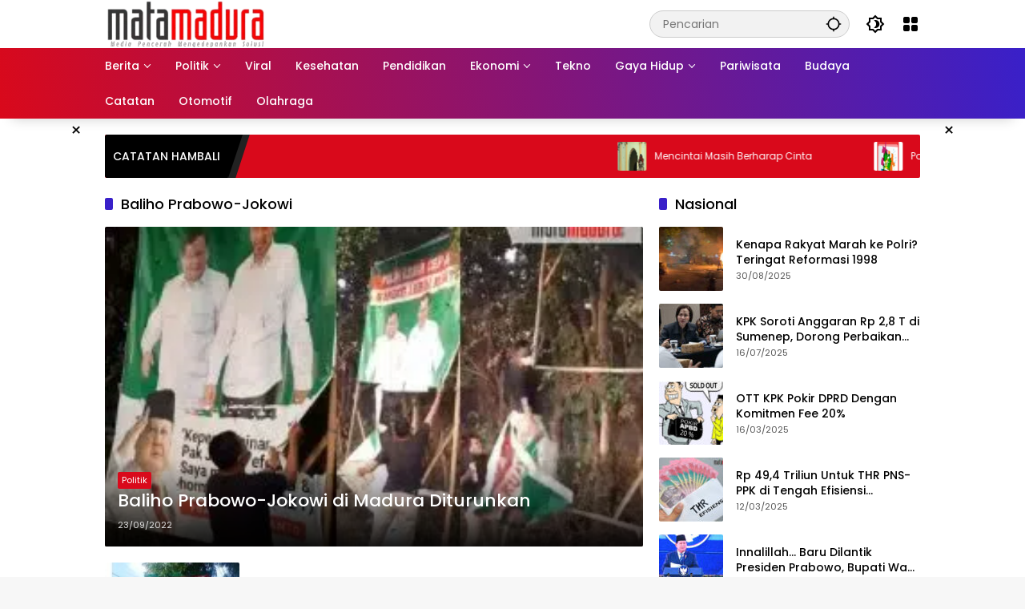

--- FILE ---
content_type: text/html; charset=UTF-8
request_url: https://matamaduranews.com/tag/baliho-prabowo-jokowi/
body_size: 24262
content:
<!doctype html><html lang="id"><head><script data-no-optimize="1">var litespeed_docref=sessionStorage.getItem("litespeed_docref");litespeed_docref&&(Object.defineProperty(document,"referrer",{get:function(){return litespeed_docref}}),sessionStorage.removeItem("litespeed_docref"));</script> <meta charset="UTF-8"><meta name="viewport" content="width=device-width, initial-scale=1"><link rel="profile" href="https://gmpg.org/xfn/11"><meta name='robots' content='index, follow, max-image-preview:large, max-snippet:-1, max-video-preview:-1' />
 <script id="google_gtagjs-js-consent-mode-data-layer" type="litespeed/javascript">window.dataLayer=window.dataLayer||[];function gtag(){dataLayer.push(arguments)}
gtag('consent','default',{"ad_personalization":"denied","ad_storage":"denied","ad_user_data":"denied","analytics_storage":"denied","functionality_storage":"denied","security_storage":"denied","personalization_storage":"denied","region":["AT","BE","BG","CH","CY","CZ","DE","DK","EE","ES","FI","FR","GB","GR","HR","HU","IE","IS","IT","LI","LT","LU","LV","MT","NL","NO","PL","PT","RO","SE","SI","SK"],"wait_for_update":500});window._googlesitekitConsentCategoryMap={"statistics":["analytics_storage"],"marketing":["ad_storage","ad_user_data","ad_personalization"],"functional":["functionality_storage","security_storage"],"preferences":["personalization_storage"]};window._googlesitekitConsents={"ad_personalization":"denied","ad_storage":"denied","ad_user_data":"denied","analytics_storage":"denied","functionality_storage":"denied","security_storage":"denied","personalization_storage":"denied","region":["AT","BE","BG","CH","CY","CZ","DE","DK","EE","ES","FI","FR","GB","GR","HR","HU","IE","IS","IT","LI","LT","LU","LV","MT","NL","NO","PL","PT","RO","SE","SI","SK"],"wait_for_update":500}</script> <title>Baliho Prabowo-Jokowi Arsip - Mata Madura</title><link rel="canonical" href="https://matamaduranews.com/tag/baliho-prabowo-jokowi/" /><meta property="og:locale" content="id_ID" /><meta property="og:type" content="article" /><meta property="og:title" content="Baliho Prabowo-Jokowi Arsip - Mata Madura" /><meta property="og:url" content="https://matamaduranews.com/tag/baliho-prabowo-jokowi/" /><meta property="og:site_name" content="Mata Madura" /><meta name="twitter:card" content="summary_large_image" /><meta name="twitter:site" content="@mata_madura" /> <script type="application/ld+json" class="yoast-schema-graph">{"@context":"https://schema.org","@graph":[{"@type":"CollectionPage","@id":"https://matamaduranews.com/tag/baliho-prabowo-jokowi/","url":"https://matamaduranews.com/tag/baliho-prabowo-jokowi/","name":"Baliho Prabowo-Jokowi Arsip - Mata Madura","isPartOf":{"@id":"https://matamaduranews.com/#website"},"primaryImageOfPage":{"@id":"https://matamaduranews.com/tag/baliho-prabowo-jokowi/#primaryimage"},"image":{"@id":"https://matamaduranews.com/tag/baliho-prabowo-jokowi/#primaryimage"},"thumbnailUrl":"https://matamaduranews.com/wp-content/uploads/2022/09/Baliho-Prabowo-Jokowi.jpg","breadcrumb":{"@id":"https://matamaduranews.com/tag/baliho-prabowo-jokowi/#breadcrumb"},"inLanguage":"id"},{"@type":"ImageObject","inLanguage":"id","@id":"https://matamaduranews.com/tag/baliho-prabowo-jokowi/#primaryimage","url":"https://matamaduranews.com/wp-content/uploads/2022/09/Baliho-Prabowo-Jokowi.jpg","contentUrl":"https://matamaduranews.com/wp-content/uploads/2022/09/Baliho-Prabowo-Jokowi.jpg","width":730,"height":480,"caption":"Aksi penurunan baliho Prabowo-Jokowi"},{"@type":"BreadcrumbList","@id":"https://matamaduranews.com/tag/baliho-prabowo-jokowi/#breadcrumb","itemListElement":[{"@type":"ListItem","position":1,"name":"Beranda","item":"https://matamaduranews.com/"},{"@type":"ListItem","position":2,"name":"Baliho Prabowo-Jokowi"}]},{"@type":"WebSite","@id":"https://matamaduranews.com/#website","url":"https://matamaduranews.com/","name":"Mata Madura","description":"Media Pencerah Mengedepankan Solusi","publisher":{"@id":"https://matamaduranews.com/#organization"},"potentialAction":[{"@type":"SearchAction","target":{"@type":"EntryPoint","urlTemplate":"https://matamaduranews.com/?s={search_term_string}"},"query-input":{"@type":"PropertyValueSpecification","valueRequired":true,"valueName":"search_term_string"}}],"inLanguage":"id"},{"@type":"Organization","@id":"https://matamaduranews.com/#organization","name":"Mata Madura","url":"https://matamaduranews.com/","logo":{"@type":"ImageObject","inLanguage":"id","@id":"https://matamaduranews.com/#/schema/logo/image/","url":"https://matamaduranews.com/wp-content/uploads/2023/11/cropped-Logo-Mata-Madura-Hitam.png","contentUrl":"https://matamaduranews.com/wp-content/uploads/2023/11/cropped-Logo-Mata-Madura-Hitam.png","width":348,"height":100,"caption":"Mata Madura"},"image":{"@id":"https://matamaduranews.com/#/schema/logo/image/"},"sameAs":["https://www.facebook.com/groups/1499575840277480/","https://x.com/mata_madura"]}]}</script> <link rel='dns-prefetch' href='//www.googletagmanager.com' /><link rel='dns-prefetch' href='//pagead2.googlesyndication.com' /><link rel="alternate" type="application/rss+xml" title="Mata Madura &raquo; Feed" href="https://matamaduranews.com/feed/" /><link rel="alternate" type="application/rss+xml" title="Mata Madura &raquo; Umpan Komentar" href="https://matamaduranews.com/comments/feed/" /><link rel="alternate" type="application/rss+xml" title="Mata Madura &raquo; Baliho Prabowo-Jokowi Umpan Tag" href="https://matamaduranews.com/tag/baliho-prabowo-jokowi/feed/" /><link data-optimized="2" rel="stylesheet" href="https://matamaduranews.com/wp-content/litespeed/css/416a9187b30955ac510e832e683cd276.css?ver=681b3" /> <script type="litespeed/javascript" data-src="https://www.googletagmanager.com/gtag/js?id=AW-11414147807" id="google_gtagjs-js"></script> <script id="google_gtagjs-js-after" type="litespeed/javascript">window.dataLayer=window.dataLayer||[];function gtag(){dataLayer.push(arguments)}
gtag("js",new Date());gtag("set","developer_id.dZTNiMT",!0);gtag("config","AW-11414147807");window._googlesitekit=window._googlesitekit||{};window._googlesitekit.throttledEvents=[];window._googlesitekit.gtagEvent=(name,data)=>{var key=JSON.stringify({name,data});if(!!window._googlesitekit.throttledEvents[key]){return}window._googlesitekit.throttledEvents[key]=!0;setTimeout(()=>{delete window._googlesitekit.throttledEvents[key]},5);gtag("event",name,{...data,event_source:"site-kit"})}</script> <link rel="https://api.w.org/" href="https://matamaduranews.com/wp-json/" /><link rel="alternate" title="JSON" type="application/json" href="https://matamaduranews.com/wp-json/wp/v2/tags/24035" /><link rel="EditURI" type="application/rsd+xml" title="RSD" href="https://matamaduranews.com/xmlrpc.php?rsd" /><meta name="generator" content="WordPress 6.7.4" /><meta name="generator" content="Site Kit by Google 1.170.0" /><meta name="google-site-verification" content="HUZ9doYqvxt0F81q6kqdaG_xsCPGfcw7mCi9x4h-loU" /> <script type="litespeed/javascript" data-src="https://pagead2.googlesyndication.com/pagead/js/adsbygoogle.js?client=ca-pub-6515067643473151" crossorigin="anonymous"></script>  <script type="litespeed/javascript">(function(w,d,s,l,i){w[l]=w[l]||[];w[l].push({'gtm.start':new Date().getTime(),event:'gtm.js'});var f=d.getElementsByTagName(s)[0],j=d.createElement(s),dl=l!='dataLayer'?'&l='+l:'';j.async=!0;j.src='https://www.googletagmanager.com/gtm.js?id='+i+dl;f.parentNode.insertBefore(j,f)})(window,document,'script','dataLayer','GTM-KDFPRXNQ')</script>  <script type="litespeed/javascript" data-src="https://www.googletagmanager.com/gtag/js?id=AW-11414147807"></script>  <script type="litespeed/javascript">window.dataLayer=window.dataLayer||[];function gtag(){dataLayer.push(arguments)}
gtag('js',new Date());gtag('config','AW-11414147807')</script> <link rel="alternate" type="text/html" media="only screen and (max-width: 640px)" href="https://matamaduranews.com/tag/baliho-prabowo-jokowi/amp/"><script type="litespeed/javascript" data-src="https://pagead2.googlesyndication.com/pagead/js/adsbygoogle.js?client=ca-pub-6515067643473151"
     crossorigin="anonymous"></script> <script type="litespeed/javascript" data-src="https://cse.google.com/cse.js?cx=partner-pub-6515067643473151:7683225824"></script>  <script type="litespeed/javascript" data-src="https://www.googletagmanager.com/gtag/js?id=G-BHXMGNER25"></script> <script type="litespeed/javascript">window.dataLayer=window.dataLayer||[];function gtag(){dataLayer.push(arguments)}
gtag('js',new Date());gtag('config','G-BHXMGNER25')</script> <noscript><img height="1" width="1" style="display:none"
src="https://www.facebook.com/tr?id=658578573097396&ev=PageView&noscript=1"
/></noscript><meta name="facebook-domain-verification" content="ej2yljyyn3nofkf9v3u1ja97shw97s" />
<noscript><img height="1" width="1" style="display:none"
src="https://www.facebook.com/tr?id=658578573097396&ev=PageView&noscript=1"
/></noscript><meta name="google-adsense-platform-account" content="ca-host-pub-2644536267352236"><meta name="google-adsense-platform-domain" content="sitekit.withgoogle.com"><meta name="onesignal" content="wordpress-plugin"/><link rel="amphtml" href="https://matamaduranews.com/tag/baliho-prabowo-jokowi/amp/">
 <script type="litespeed/javascript">(function(w,d,s,l,i){w[l]=w[l]||[];w[l].push({'gtm.start':new Date().getTime(),event:'gtm.js'});var f=d.getElementsByTagName(s)[0],j=d.createElement(s),dl=l!='dataLayer'?'&l='+l:'';j.async=!0;j.src='https://www.googletagmanager.com/gtm.js?id='+i+dl;f.parentNode.insertBefore(j,f)})(window,document,'script','dataLayer','GTM-KDFPRXNQ')</script>  <script type="litespeed/javascript" data-src="https://pagead2.googlesyndication.com/pagead/js/adsbygoogle.js?client=ca-pub-6515067643473151&amp;host=ca-host-pub-2644536267352236" crossorigin="anonymous"></script> <link rel="icon" href="https://matamaduranews.com/wp-content/uploads/2018/01/cropped-LOGO-MATAMADURANEWS.COM_-32x32.png" sizes="32x32" /><link rel="icon" href="https://matamaduranews.com/wp-content/uploads/2018/01/cropped-LOGO-MATAMADURANEWS.COM_-192x192.png" sizes="192x192" /><link rel="apple-touch-icon" href="https://matamaduranews.com/wp-content/uploads/2018/01/cropped-LOGO-MATAMADURANEWS.COM_-180x180.png" /><meta name="msapplication-TileImage" content="https://matamaduranews.com/wp-content/uploads/2018/01/cropped-LOGO-MATAMADURANEWS.COM_-270x270.png" /></head><body class="archive tag tag-baliho-prabowo-jokowi tag-24035 custom-background wp-custom-logo wp-embed-responsive idtheme kentooz hfeed">
<noscript>
<iframe data-lazyloaded="1" src="about:blank" data-litespeed-src="https://www.googletagmanager.com/ns.html?id=GTM-KDFPRXNQ" height="0" width="0" style="display:none;visibility:hidden"></iframe>
</noscript>
<noscript><iframe data-lazyloaded="1" src="about:blank" data-litespeed-src="https://www.googletagmanager.com/ns.html?id=GTM-KDFPRXNQ"
height="0" width="0" style="display:none;visibility:hidden"></iframe></noscript>
<a class="skip-link screen-reader-text" href="#primary">Langsung ke konten</a><div id="page" class="site"><div id="topnavwrap" class="gmr-topnavwrap clearfix"><div class="container"><header id="masthead" class="list-flex site-header"><div class="row-flex gmr-navleft"><div class="site-branding"><div class="gmr-logo"><a class="custom-logo-link" href="https://matamaduranews.com/" title="Mata Madura" rel="home"><img data-lazyloaded="1" src="[data-uri]" class="custom-logo" data-src="https://matamaduranews.com/wp-content/uploads/2023/11/cropped-Logo-Mata-Madura-Hitam.png.webp" width="348" height="100" alt="Mata Madura" loading="lazy" /></a></div></div></div><div class="row-flex gmr-navright">
<span class="gmr-top-date" data-lang="id"></span><div class="gmr-search desktop-only"><form method="get" class="gmr-searchform searchform" action="https://matamaduranews.com/">
<input type="text" name="s" id="s" placeholder="Pencarian" />
<input type="hidden" name="post_type[]" value="post" />
<button type="submit" role="button" class="gmr-search-submit gmr-search-icon" aria-label="Kirim">
<svg xmlns="http://www.w3.org/2000/svg" height="24px" viewBox="0 0 24 24" width="24px" fill="currentColor"><path d="M0 0h24v24H0V0z" fill="none"/><path d="M20.94 11c-.46-4.17-3.77-7.48-7.94-7.94V1h-2v2.06C6.83 3.52 3.52 6.83 3.06 11H1v2h2.06c.46 4.17 3.77 7.48 7.94 7.94V23h2v-2.06c4.17-.46 7.48-3.77 7.94-7.94H23v-2h-2.06zM12 19c-3.87 0-7-3.13-7-7s3.13-7 7-7 7 3.13 7 7-3.13 7-7 7z"/></svg>
</button></form></div><button role="button" class="darkmode-button topnav-button" aria-label="Mode Gelap"><svg xmlns="http://www.w3.org/2000/svg" height="24px" viewBox="0 0 24 24" width="24px" fill="currentColor"><path d="M0 0h24v24H0V0z" fill="none"/><path d="M20 8.69V4h-4.69L12 .69 8.69 4H4v4.69L.69 12 4 15.31V20h4.69L12 23.31 15.31 20H20v-4.69L23.31 12 20 8.69zm-2 5.79V18h-3.52L12 20.48 9.52 18H6v-3.52L3.52 12 6 9.52V6h3.52L12 3.52 14.48 6H18v3.52L20.48 12 18 14.48zM12.29 7c-.74 0-1.45.17-2.08.46 1.72.79 2.92 2.53 2.92 4.54s-1.2 3.75-2.92 4.54c.63.29 1.34.46 2.08.46 2.76 0 5-2.24 5-5s-2.24-5-5-5z"/></svg></button><div class="gmr-menugrid-btn gmrclick-container"><button id="menugrid-button" class="topnav-button gmrbtnclick" aria-label="Buka Menu"><svg xmlns="http://www.w3.org/2000/svg" enable-background="new 0 0 24 24" height="24px" viewBox="0 0 24 24" width="24px" fill="currentColor"><g><rect fill="none" height="24" width="24"/></g><g><g><path d="M5,11h4c1.1,0,2-0.9,2-2V5c0-1.1-0.9-2-2-2H5C3.9,3,3,3.9,3,5v4C3,10.1,3.9,11,5,11z"/><path d="M5,21h4c1.1,0,2-0.9,2-2v-4c0-1.1-0.9-2-2-2H5c-1.1,0-2,0.9-2,2v4C3,20.1,3.9,21,5,21z"/><path d="M13,5v4c0,1.1,0.9,2,2,2h4c1.1,0,2-0.9,2-2V5c0-1.1-0.9-2-2-2h-4C13.9,3,13,3.9,13,5z"/><path d="M15,21h4c1.1,0,2-0.9,2-2v-4c0-1.1-0.9-2-2-2h-4c-1.1,0-2,0.9-2,2v4C13,20.1,13.9,21,15,21z"/></g></g></svg></button><div id="dropdown-container" class="gmr-secondmenu-dropdown gmr-dropdown"><ul id="secondary-menu" class="menu"><li id="menu-item-52424" class="menu-item menu-item-type-post_type menu-item-object-page menu-item-52424"><a href="https://matamaduranews.com/redaksi/">Redaksi</a></li><li id="menu-item-52422" class="menu-item menu-item-type-post_type menu-item-object-page menu-item-52422"><a href="https://matamaduranews.com/info-iklan/">Info Iklan</a></li><li id="menu-item-52423" class="menu-item menu-item-type-post_type menu-item-object-page menu-item-52423"><a href="https://matamaduranews.com/kontak-kami/">Kontak Kami</a></li><li id="menu-item-52425" class="menu-item menu-item-type-post_type menu-item-object-page menu-item-52425"><a href="https://matamaduranews.com/tentang-kami/">Tentang Kami</a></li></ul></div></div><button id="gmr-responsive-menu" role="button" class="mobile-only" aria-label="Menu" data-target="#gmr-sidemenu-id" data-toggle="onoffcanvas" aria-expanded="false" rel="nofollow"><svg xmlns="http://www.w3.org/2000/svg" width="24" height="24" viewBox="0 0 24 24"><path fill="currentColor" d="m19.31 18.9l3.08 3.1L21 23.39l-3.12-3.07c-.69.43-1.51.68-2.38.68c-2.5 0-4.5-2-4.5-4.5s2-4.5 4.5-4.5s4.5 2 4.5 4.5c0 .88-.25 1.71-.69 2.4m-3.81.1a2.5 2.5 0 0 0 0-5a2.5 2.5 0 0 0 0 5M21 4v2H3V4h18M3 16v-2h6v2H3m0-5V9h18v2h-2.03c-1.01-.63-2.2-1-3.47-1s-2.46.37-3.47 1H3Z"/></svg></button></div></header></div><nav id="main-nav" class="main-navigation gmr-mainmenu"><div class="container"><ul id="primary-menu" class="menu"><li id="menu-item-59879" class="menu-item menu-item-type-taxonomy menu-item-object-category menu-item-has-children menu-item-59879"><a href="https://matamaduranews.com/category/berita-utama/" data-desciption="Sajian Berita Utama Mata Madura News"><span>Berita</span></a><ul class="sub-menu"><li id="menu-item-52149" class="menu-item menu-item-type-taxonomy menu-item-object-category menu-item-52149"><a href="https://matamaduranews.com/category/nasional/"><span>Nasional</span></a></li><li id="menu-item-52147" class="menu-item menu-item-type-taxonomy menu-item-object-category menu-item-52147"><a href="https://matamaduranews.com/category/internasional/"><span>Internasional</span></a></li><li id="menu-item-52145" class="menu-item menu-item-type-taxonomy menu-item-object-category menu-item-52145"><a href="https://matamaduranews.com/category/hankam/"><span>Hankam</span></a></li><li id="menu-item-52146" class="menu-item menu-item-type-taxonomy menu-item-object-category menu-item-52146"><a href="https://matamaduranews.com/category/hukum-dan-kriminal/"><span>Hukum dan Kriminal</span></a></li><li id="menu-item-52151" class="menu-item menu-item-type-taxonomy menu-item-object-category menu-item-52151"><a href="https://matamaduranews.com/category/pemerintahan/"><span>Pemerintahan</span></a></li><li id="menu-item-52517" class="menu-item menu-item-type-custom menu-item-object-custom menu-item-52517"><a target="_blank" href="https://catatan.matamaduranews.com/"><span>CATATAN HAMBALI RASIDI</span></a></li></ul></li><li id="menu-item-52153" class="menu-item menu-item-type-taxonomy menu-item-object-category menu-item-has-children menu-item-52153"><a target="_blank" href="https://matamaduranews.com/category/politik/"><span>Politik</span></a><ul class="sub-menu"><li id="menu-item-57712" class="menu-item menu-item-type-taxonomy menu-item-object-post_tag menu-item-57712"><a href="https://matamaduranews.com/tag/caleg/"><span>Caleg</span></a></li><li id="menu-item-57715" class="menu-item menu-item-type-taxonomy menu-item-object-post_tag menu-item-57715"><a href="https://matamaduranews.com/tag/pilkada-2024/"><span>Pilkada 2024</span></a></li><li id="menu-item-57716" class="menu-item menu-item-type-taxonomy menu-item-object-post_tag menu-item-57716"><a href="https://matamaduranews.com/tag/pilpres-2024/"><span>Pilpres 2024</span></a></li></ul></li><li id="menu-item-52154" class="menu-item menu-item-type-taxonomy menu-item-object-category menu-item-52154"><a href="https://matamaduranews.com/category/viral/"><span>Viral</span></a></li><li id="menu-item-52155" class="menu-item menu-item-type-taxonomy menu-item-object-category menu-item-52155"><a href="https://matamaduranews.com/category/kesehatan/"><span>Kesehatan</span></a></li><li id="menu-item-52152" class="menu-item menu-item-type-taxonomy menu-item-object-category menu-item-52152"><a href="https://matamaduranews.com/category/pendidikan/"><span>Pendidikan</span></a></li><li id="menu-item-52158" class="menu-item menu-item-type-taxonomy menu-item-object-category menu-item-has-children menu-item-52158"><a href="https://matamaduranews.com/category/ekonomi/"><span>Ekonomi</span></a><ul class="sub-menu"><li id="menu-item-52160" class="menu-item menu-item-type-taxonomy menu-item-object-category menu-item-52160"><a href="https://matamaduranews.com/category/ekonomi/keuangan/"><span>Keuangan</span></a></li><li id="menu-item-52159" class="menu-item menu-item-type-taxonomy menu-item-object-category menu-item-52159"><a href="https://matamaduranews.com/category/ekonomi/bisnis/"><span>Bisnis</span></a></li><li id="menu-item-52161" class="menu-item menu-item-type-taxonomy menu-item-object-category menu-item-52161"><a href="https://matamaduranews.com/category/ekonomi/umkm/"><span>UMKM</span></a></li></ul></li><li id="menu-item-52166" class="menu-item menu-item-type-taxonomy menu-item-object-category menu-item-52166"><a href="https://matamaduranews.com/category/tekno/"><span>Tekno</span></a></li><li id="menu-item-52162" class="menu-item menu-item-type-taxonomy menu-item-object-category menu-item-has-children menu-item-52162"><a href="https://matamaduranews.com/category/gaya-hidup/"><span>Gaya Hidup</span></a><ul class="sub-menu"><li id="menu-item-52164" class="menu-item menu-item-type-taxonomy menu-item-object-category menu-item-52164"><a href="https://matamaduranews.com/category/gaya-hidup/parenting/"><span>Parenting</span></a></li></ul></li><li id="menu-item-52156" class="menu-item menu-item-type-taxonomy menu-item-object-category menu-item-52156"><a href="https://matamaduranews.com/category/pariwisata/"><span>Pariwisata</span></a></li><li id="menu-item-52168" class="menu-item menu-item-type-taxonomy menu-item-object-category menu-item-52168"><a href="https://matamaduranews.com/category/budaya/"><span>Budaya</span></a></li><li id="menu-item-52169" class="menu-item menu-item-type-taxonomy menu-item-object-category menu-item-52169"><a href="https://matamaduranews.com/category/catatan/" title="https://catatan.matamaduranews.com/"><span>Catatan</span></a></li><li id="menu-item-52172" class="menu-item menu-item-type-taxonomy menu-item-object-category menu-item-52172"><a href="https://matamaduranews.com/category/otomotif/"><span>Otomotif</span></a></li><li id="menu-item-52150" class="menu-item menu-item-type-taxonomy menu-item-object-category menu-item-52150"><a href="https://matamaduranews.com/category/olahraga/"><span>Olahraga</span></a></li></ul></div></nav></div><div class="gmr-floatbanner gmr-floatbanner-left gmrclose-element"><button class="gmrbtnclose" title="tutup">&times;</button><script type="litespeed/javascript" data-src="https://pagead2.googlesyndication.com/pagead/js/adsbygoogle.js?client=ca-pub-6515067643473151"
     crossorigin="anonymous"></script> 
<ins class="adsbygoogle"
style="display:block"
data-ad-client="ca-pub-6515067643473151"
data-ad-slot="9337597292"
data-ad-format="auto"
data-full-width-responsive="true"></ins> <script type="litespeed/javascript">(adsbygoogle=window.adsbygoogle||[]).push({})</script></div><div class="gmr-floatbanner gmr-floatbanner-right gmrclose-element"><button class="gmrbtnclose" title="tutup">&times;</button><script type="litespeed/javascript" data-src="https://pagead2.googlesyndication.com/pagead/js/adsbygoogle.js?client=ca-pub-6515067643473151"
     crossorigin="anonymous"></script> 
<ins class="adsbygoogle"
style="display:inline-block;width:160px;height:600px"
data-ad-client="ca-pub-6515067643473151"
data-ad-slot="4770237684"></ins> <script type="litespeed/javascript">(adsbygoogle=window.adsbygoogle||[]).push({})</script></div><div class="container"><div class="gmr-topnotification"><div class="list-flex"><div class="row-flex text-marquee heading-text">
CATATAN HAMBALI</div><div class="row-flex wrap-marquee"><div class="row-flex marquee"><div class="marquee-content">
<a class="post-thumbnail" href="https://catatan.matamaduranews.com/mencintai-masih-berharap-cinta/" title="Mencintai Masih Berharap Cinta&nbsp;">
<img
data-lazyloaded="1"
src="https://catatan.matamaduranews.com/wp-content/uploads/2022/07/Mencintai-Tanpa-Dicintai.jpg"
style="width: 80px; height: 80px"
data-src="https://catatan.matamaduranews.com/wp-content/uploads/2022/07/Mencintai-Tanpa-Dicintai.jpg"
class="attachment-thumbnail size-thumbnail wp-post-image entered litespeed-loaded"
alt="Mencintai Masih Berharap Cinta&nbsp;"
decoding="async"
title="Mencintai Masih Berharap Cinta&nbsp;"
data-ll-status="loaded"
/><noscript
><img
style="width: 80px; height: 80px"
src="https://catatan.matamaduranews.com/wp-content/uploads/2022/07/Mencintai-Tanpa-Dicintai.jpg"
class="attachment-thumbnail size-thumbnail wp-post-image"
alt="Mencintai Masih Berharap Cinta "
decoding="async"
title="Mencintai Masih Berharap Cinta "
/></noscript>
</a>
<a href="https://catatan.matamaduranews.com/mencintai-masih-berharap-cinta/" class="gmr-recent-marquee" title="Mencintai Masih Berharap Cinta&nbsp;"> Mencintai Masih Berharap Cinta&nbsp; </a></div><div class="marquee-content">
<a class="post-thumbnail" href="https://catatan.matamaduranews.com/politik-akd-sumenep/" title="Politik AKD Sumenep&nbsp;">
<img
data-lazyloaded="1"
src="https://catatan.matamaduranews.com/wp-content/uploads/2022/07/Politik-AKD-Sumenep.jpg"
style="width: 80px; height: 80px"
data-src="https://catatan.matamaduranews.com/wp-content/uploads/2022/07/Politik-AKD-Sumenep.jpg"
class="attachment-thumbnail size-thumbnail wp-post-image entered litespeed-loaded"
alt="Politik AKD Sumenep&nbsp;"
decoding="async"
title="Politik AKD Sumenep&nbsp;"
data-ll-status="loaded"
/><noscript
><img
style="width: 80px; height: 80px"
src="https://catatan.matamaduranews.com/wp-content/uploads/2022/07/Politik-AKD-Sumenep.jpg"
class="attachment-thumbnail size-thumbnail wp-post-image"
alt="Politik AKD Sumenep "
decoding="async"
title="Politik AKD Sumenep "
/></noscript>
</a>
<a href="https://catatan.matamaduranews.com/politik-akd-sumenep/" class="gmr-recent-marquee" title="Politik AKD Sumenep&nbsp;"> Politik AKD Sumenep&nbsp; </a></div><div class="marquee-content">
<a class="post-thumbnail" href="https://catatan.matamaduranews.com/politik-wabup-nyi-eva/" title="Politik Wabup Nyi Eva&nbsp;">
<img
data-lazyloaded="1"
src="https://catatan.matamaduranews.com/wp-content/uploads/2022/07/Politik-Nyi-Eva.jpg"
style="width: 80px; height: 80px"
data-src="https://catatan.matamaduranews.com/wp-content/uploads/2022/07/Politik-Nyi-Eva.jpg"
class="attachment-thumbnail size-thumbnail wp-post-image entered litespeed-loaded"
alt="Politik Wabup Nyi Eva&nbsp;"
decoding="async"
title="Politik Wabup Nyi Eva&nbsp;"
data-ll-status="loaded"
/><noscript
><img
style="width: 80px; height: 80px"
src="https://catatan.matamaduranews.com/wp-content/uploads/2022/07/Politik-Nyi-Eva.jpg"
class="attachment-thumbnail size-thumbnail wp-post-image"
alt="Politik Wabup Nyi Eva "
decoding="async"
title="Politik Wabup Nyi Eva "
/></noscript>
</a>
<a href="https://catatan.matamaduranews.com/politik-wabup-nyi-eva/" class="gmr-recent-marquee" title="Politik Wabup Nyi Eva&nbsp;"> Politik Wabup Nyi Eva&nbsp; </a></div><div class="marquee-content">
<a class="post-thumbnail" href="https://catatan.matamaduranews.com/ra-lilur-sufi-madura/" title="Ra Lilur; Sufi Madura&nbsp;">
<img
data-lazyloaded="1"
src="https://catatan.matamaduranews.com/wp-content/uploads/2022/07/Ra-Lilur-Sufi-Madura.jpg"
style="width: 80px; height: 80px"
data-src="https://catatan.matamaduranews.com/wp-content/uploads/2022/07/Ra-Lilur-Sufi-Madura.jpg"
class="attachment-thumbnail size-thumbnail wp-post-image entered litespeed-loaded"
alt="Ra Lilur; Sufi Madura&nbsp;"
decoding="async"
title="Ra Lilur; Sufi Madura&nbsp;"
data-ll-status="loaded"
/><noscript
><img
style="width: 80px; height: 80px"
src="https://catatan.matamaduranews.com/wp-content/uploads/2022/07/Ra-Lilur-Sufi-Madura.jpg"
class="attachment-thumbnail size-thumbnail wp-post-image"
alt="Ra Lilur; Sufi Madura "
decoding="async"
title="Ra Lilur; Sufi Madura "
/></noscript>
</a>
<a href="https://catatan.matamaduranews.com/ra-lilur-sufi-madura/" class="gmr-recent-marquee" title="Ra Lilur; Sufi Madura&nbsp;"> Ra Lilur; Sufi Madura&nbsp; </a></div><div class="marquee-content">
<a class="post-thumbnail" href="https://catatan.matamaduranews.com/heboh-blangkon-dan-batik-tulis/" title="Heboh Blangkon dan Batik Tulis&nbsp;">
<img
data-lazyloaded="1"
src="https://catatan.matamaduranews.com/wp-content/uploads/2022/07/Heboh-Blangkon.jpg"
style="width: 80px; height: 80px"
data-src="https://catatan.matamaduranews.com/wp-content/uploads/2022/07/Heboh-Blangkon.jpg"
class="attachment-thumbnail size-thumbnail wp-post-image entered litespeed-loaded"
alt="Heboh Blangkon dan Batik Tulis&nbsp;"
decoding="async"
title="Heboh Blangkon dan Batik Tulis&nbsp;"
data-ll-status="loaded"
/><noscript
><img
style="width: 80px; height: 80px"
src="https://catatan.matamaduranews.com/wp-content/uploads/2022/07/Heboh-Blangkon.jpg"
class="attachment-thumbnail size-thumbnail wp-post-image"
alt="Heboh Blangkon dan Batik Tulis "
decoding="async"
title="Heboh Blangkon dan Batik Tulis "
/></noscript>
</a>
<a href="https://catatan.matamaduranews.com/heboh-blangkon-dan-batik-tulis/" class="gmr-recent-marquee" title="Heboh Blangkon dan Batik Tulis&nbsp;"> Heboh Blangkon dan Batik Tulis&nbsp; </a></div></div></div></div></div></div><div id="content" class="gmr-content"><div class="container"><div class="row"><main id="primary" class="site-main col-md-8"><header class="page-header"><h1 class="page-title sub-title">Baliho Prabowo-Jokowi</h1></header><div class="idt-contentbig"><article id="post-54903" class="post type-post idt-cbbox hentry"><div class="box-bigitem">
<a class="post-thumbnail" href="https://matamaduranews.com/baliho-prabowo-jokowi-di-madura-diturunkan/" title="Baliho Prabowo-Jokowi di Madura Diturunkan">
<img data-lazyloaded="1" src="[data-uri]" width="300" height="178" data-src="https://matamaduranews.com/wp-content/uploads/2022/09/Baliho-Prabowo-Jokowi-300x178.jpg.webp" class="attachment-large size-large wp-post-image" alt="Baliho Prabowo-Jokowi di Madura Diturunkan" decoding="async" fetchpriority="high" />			</a><div class="box-content">
<span class="cat-links-content"><a href="https://matamaduranews.com/category/politik/" title="Lihat semua posts di Politik">Politik</a></span><h2 class="entry-title"><a href="https://matamaduranews.com/baliho-prabowo-jokowi-di-madura-diturunkan/" title="Baliho Prabowo-Jokowi di Madura Diturunkan" rel="bookmark">Baliho Prabowo-Jokowi di Madura Diturunkan</a></h2><div class="gmr-meta-topic"><span class="meta-content"><span class="posted-on"><time class="entry-date published updated" datetime="2022-09-23T21:39:01+07:00">23/09/2022</time></span></span></div><div class="entry-footer entry-footer-archive"><div class="posted-by"> <span class="author vcard"><a class="url fn n" href="https://matamaduranews.com/author/mata-madura/" title="Mata Madura">Mata Madura</a></span></div></div></div></div></article></div><div id="infinite-container"><article id="post-54879" class="post type-post hentry"><div class="box-item">
<a class="post-thumbnail" href="https://matamaduranews.com/banyak-baliho-prabowo-jokowi-di-madura/" title="Banyak Baliho Prabowo-Jokowi di Madura">
<img data-lazyloaded="1" src="[data-uri]" width="130" height="130" data-src="https://matamaduranews.com/wp-content/uploads/2022/09/Prabowo-Jokowi-150x150.jpg" class="attachment-medium size-medium wp-post-image" alt="Banyak Baliho Prabowo-Jokowi di Madura" decoding="async" data-srcset="https://matamaduranews.com/wp-content/uploads/2022/09/Prabowo-Jokowi-150x150.jpg 150w, https://matamaduranews.com/wp-content/uploads/2022/09/Prabowo-Jokowi-90x90.jpg 90w" data-sizes="(max-width: 130px) 100vw, 130px" />			</a><div class="box-content"><h2 class="entry-title"><a href="https://matamaduranews.com/banyak-baliho-prabowo-jokowi-di-madura/" title="Banyak Baliho Prabowo-Jokowi di Madura" rel="bookmark">Banyak Baliho Prabowo-Jokowi di Madura</a></h2><div class="gmr-meta-topic"><span class="meta-content"><span class="cat-links-content"><a href="https://matamaduranews.com/category/politik/" title="Lihat semua posts di Politik">Politik</a></span><span class="posted-on"><time class="entry-date published updated" datetime="2022-09-21T14:13:26+07:00">21/09/2022</time></span></span></div><div class="entry-footer entry-footer-archive"><div class="posted-by"> <span class="author vcard"><a class="url fn n" href="https://matamaduranews.com/author/mata-madura/" title="Mata Madura">Mata Madura</a></span></div></div><div class="entry-content entry-content-archive"><p>matamaduranews.com-Upaya penjegalan Prabowo Subianto secara masif melalui baliho&#8230;</p></div></div></div></article></div></main><aside id="secondary" class="widget-area col-md-4 pos-sticky"><section id="wpmedia-rp-3" class="widget wpmedia-recent"><div class="page-header widget-titlewrap"><h2 class="widget-title">Nasional</h2></div><ul class="wpmedia-rp-widget"><li class="clearfix">
<a class="post-thumbnail small-thumb" href="https://matamaduranews.com/kenapa-rakyat-marah-ke-polri-teringat-reformasi-1998/" title="Kenapa Rakyat Marah ke Polri? Teringat Reformasi 1998">
<img data-lazyloaded="1" src="[data-uri]" width="80" height="80" data-src="https://matamaduranews.com/wp-content/uploads/2025/08/Demo-Anarkis-80x80.jpg" class="attachment-thumbnail size-thumbnail wp-post-image" alt="Kenapa Rakyat Marah ke Polri? Teringat Reformasi 1998" decoding="async" />									</a><div class="recent-content"><a class="recent-title heading-text" href="https://matamaduranews.com/kenapa-rakyat-marah-ke-polri-teringat-reformasi-1998/" title="Kenapa Rakyat Marah ke Polri? Teringat Reformasi 1998" rel="bookmark">Kenapa Rakyat Marah ke Polri? Teringat Reformasi 1998</a><div class="meta-content"><span class="posted-on"><time class="entry-date published updated" datetime="2025-08-30T18:39:02+07:00">30/08/2025</time></span></div></div></li><li class="clearfix">
<a class="post-thumbnail small-thumb" href="https://matamaduranews.com/kpk-soroti-anggaran-rp-28-t-di-sumenep-dorong-perbaikan-tata-kelola-cegah-korupsi/" title="KPK Soroti Anggaran Rp 2,8 T di Sumenep, Dorong Perbaikan Tata Kelola &#038; Cegah Korupsi">
<img data-lazyloaded="1" src="[data-uri]" width="80" height="80" data-src="https://matamaduranews.com/wp-content/uploads/2025/07/KPK-Sumenep-80x80.jpg" class="attachment-thumbnail size-thumbnail wp-post-image" alt="KPK Soroti Anggaran Rp 2,8 T di Sumenep, Dorong Perbaikan Tata Kelola &#038; Cegah Korupsi" decoding="async" />									</a><div class="recent-content"><a class="recent-title heading-text" href="https://matamaduranews.com/kpk-soroti-anggaran-rp-28-t-di-sumenep-dorong-perbaikan-tata-kelola-cegah-korupsi/" title="KPK Soroti Anggaran Rp 2,8 T di Sumenep, Dorong Perbaikan Tata Kelola &#038; Cegah Korupsi" rel="bookmark">KPK Soroti Anggaran Rp 2,8 T di Sumenep, Dorong Perbaikan Tata Kelola &#038; Cegah Korupsi</a><div class="meta-content"><span class="posted-on"><time class="entry-date published updated" datetime="2025-07-16T18:34:20+07:00">16/07/2025</time></span></div></div></li><li class="clearfix">
<a class="post-thumbnail small-thumb" href="https://matamaduranews.com/ott-kpk-pokir-dprd-dengan-komitmen-fee-20/" title="OTT KPK Pokir DPRD Dengan Komitmen Fee 20%">
<img data-lazyloaded="1" src="[data-uri]" width="80" height="80" data-src="https://matamaduranews.com/wp-content/uploads/2025/03/Pokir-DPRD-SOLD-OUT-80x80.jpg" class="attachment-thumbnail size-thumbnail wp-post-image" alt="OTT KPK Pokir DPRD Dengan Komitmen Fee 20%" decoding="async" />									</a><div class="recent-content"><a class="recent-title heading-text" href="https://matamaduranews.com/ott-kpk-pokir-dprd-dengan-komitmen-fee-20/" title="OTT KPK Pokir DPRD Dengan Komitmen Fee 20%" rel="bookmark">OTT KPK Pokir DPRD Dengan Komitmen Fee 20%</a><div class="meta-content"><span class="posted-on"><time class="entry-date published updated" datetime="2025-03-16T19:42:34+07:00">16/03/2025</time></span></div></div></li><li class="clearfix">
<a class="post-thumbnail small-thumb" href="https://matamaduranews.com/rp-494-triliun-untuk-thr-pns-ppk-di-tengah-efisiensi-anggaran/" title="Rp 49,4 Triliun Untuk THR PNS-PPK di Tengah Efisiensi Anggaran">
<img data-lazyloaded="1" src="[data-uri]" width="80" height="80" data-src="https://matamaduranews.com/wp-content/uploads/2025/03/THR-Efisiensi-80x80.jpg" class="attachment-thumbnail size-thumbnail wp-post-image" alt="Rp 49,4 Triliun Untuk THR PNS-PPK di Tengah Efisiensi Anggaran" decoding="async" />									</a><div class="recent-content"><a class="recent-title heading-text" href="https://matamaduranews.com/rp-494-triliun-untuk-thr-pns-ppk-di-tengah-efisiensi-anggaran/" title="Rp 49,4 Triliun Untuk THR PNS-PPK di Tengah Efisiensi Anggaran" rel="bookmark">Rp 49,4 Triliun Untuk THR PNS-PPK di Tengah Efisiensi Anggaran</a><div class="meta-content"><span class="posted-on"><time class="entry-date published" datetime="2025-03-12T03:48:34+07:00">12/03/2025</time><time class="updated" datetime="2025-03-12T03:49:05+07:00">12/03/2025</time></span></div></div></li><li class="clearfix">
<a class="post-thumbnail small-thumb" href="https://matamaduranews.com/innalillah-baru-dilantik-presiden-prabowo-bupati-way-kanan-meninggal-dunia/" title="Innalillah&#8230; Baru Dilantik Presiden Prabowo, Bupati Way Kanan Meninggal Dunia">
<img data-lazyloaded="1" src="[data-uri]" width="80" height="80" data-src="https://matamaduranews.com/wp-content/uploads/2025/03/Bupati-Way-Kanan-Meninggal-80x80.jpg" class="attachment-thumbnail size-thumbnail wp-post-image" alt="Innalillah&#8230; Baru Dilantik Presiden Prabowo, Bupati Way Kanan Meninggal Dunia" decoding="async" />									</a><div class="recent-content"><a class="recent-title heading-text" href="https://matamaduranews.com/innalillah-baru-dilantik-presiden-prabowo-bupati-way-kanan-meninggal-dunia/" title="Innalillah&#8230; Baru Dilantik Presiden Prabowo, Bupati Way Kanan Meninggal Dunia" rel="bookmark">Innalillah&#8230; Baru Dilantik Presiden Prabowo, Bupati Way Kanan Meninggal Dunia</a><div class="meta-content"><span class="posted-on"><time class="entry-date published updated" datetime="2025-03-10T15:07:44+07:00">10/03/2025</time></span></div></div></li><li class="clearfix">
<a class="post-thumbnail small-thumb" href="https://matamaduranews.com/viral-seruan-aksi-tolak-keputusan-penundaan-pengangkatan-cpns-pppk-2024/" title="Viral Seruan Aksi Tolak Keputusan Penundaan pengangkatan CPNS-PPPK 2024">
<img data-lazyloaded="1" src="[data-uri]" width="80" height="80" data-src="https://matamaduranews.com/wp-content/uploads/2025/03/Tolak-Penundaan-Pengangkatan-CPNS-dan-PPPK-80x80.jpg" class="attachment-thumbnail size-thumbnail wp-post-image" alt="Viral Seruan Aksi Tolak Keputusan Penundaan pengangkatan CPNS-PPPK 2024" decoding="async" />									</a><div class="recent-content"><a class="recent-title heading-text" href="https://matamaduranews.com/viral-seruan-aksi-tolak-keputusan-penundaan-pengangkatan-cpns-pppk-2024/" title="Viral Seruan Aksi Tolak Keputusan Penundaan pengangkatan CPNS-PPPK 2024" rel="bookmark">Viral Seruan Aksi Tolak Keputusan Penundaan pengangkatan CPNS-PPPK 2024</a><div class="meta-content"><span class="posted-on"><time class="entry-date published" datetime="2025-03-09T18:56:51+07:00">09/03/2025</time><time class="updated" datetime="2025-03-09T18:57:34+07:00">09/03/2025</time></span></div></div></li></ul></section><section id="wpmedia-rp-7" class="widget wpmedia-recent"><div class="page-header widget-titlewrap"><h2 class="widget-title">Hukrim</h2></div><ul class="wpmedia-rp-widget"><li class="clearfix">
<a class="post-thumbnail small-thumb" href="https://matamaduranews.com/ketika-warga-sumenep-melerai-keributan-justru-dikriminalisasi/" title="Ketika Warga Sumenep Melerai Keributan, Justru Dikriminalisasi">
<img data-lazyloaded="1" src="[data-uri]" width="80" height="80" data-src="https://matamaduranews.com/wp-content/uploads/2025/12/ODGJ-Sapudi-1-80x80.jpg" class="attachment-thumbnail size-thumbnail wp-post-image" alt="Ketika Warga Sumenep Melerai Keributan, Justru Dikriminalisasi" decoding="async" />									</a><div class="recent-content"><a class="recent-title heading-text" href="https://matamaduranews.com/ketika-warga-sumenep-melerai-keributan-justru-dikriminalisasi/" title="Ketika Warga Sumenep Melerai Keributan, Justru Dikriminalisasi" rel="bookmark">Ketika Warga Sumenep Melerai Keributan, Justru Dikriminalisasi</a><div class="meta-content"><span class="posted-on"><time class="entry-date published" datetime="2025-12-14T05:18:49+07:00">14/12/2025</time><time class="updated" datetime="2025-12-14T05:25:31+07:00">14/12/2025</time></span></div></div></li><li class="clearfix">
<a class="post-thumbnail small-thumb" href="https://matamaduranews.com/kasus-odgj-sapudi-keadilan-untuk-siapa/" title="Kasus ODGJ Sapudi, Keadilan untuk Siapa?">
<img data-lazyloaded="1" src="[data-uri]" width="80" height="80" data-src="https://matamaduranews.com/wp-content/uploads/2025/12/ODGJ-Sapudi-80x80.jpg" class="attachment-thumbnail size-thumbnail wp-post-image" alt="Kasus ODGJ Sapudi, Keadilan untuk Siapa?" decoding="async" />									</a><div class="recent-content"><a class="recent-title heading-text" href="https://matamaduranews.com/kasus-odgj-sapudi-keadilan-untuk-siapa/" title="Kasus ODGJ Sapudi, Keadilan untuk Siapa?" rel="bookmark">Kasus ODGJ Sapudi, Keadilan untuk Siapa?</a><div class="meta-content"><span class="posted-on"><time class="entry-date published updated" datetime="2025-12-13T10:36:46+07:00">13/12/2025</time></span></div></div></li><li class="clearfix">
<a class="post-thumbnail small-thumb" href="https://matamaduranews.com/polisi-menjerat-tanpa-fakta/" title="Polisi Menjerat Tanpa Fakta">
<img data-lazyloaded="1" src="[data-uri]" width="80" height="80" data-src="https://matamaduranews.com/wp-content/uploads/2025/12/Marlaf-80x80.jpg" class="attachment-thumbnail size-thumbnail wp-post-image" alt="Polisi Menjerat Tanpa Fakta" decoding="async" />									</a><div class="recent-content"><a class="recent-title heading-text" href="https://matamaduranews.com/polisi-menjerat-tanpa-fakta/" title="Polisi Menjerat Tanpa Fakta" rel="bookmark">Polisi Menjerat Tanpa Fakta</a><div class="meta-content"><span class="posted-on"><time class="entry-date published" datetime="2025-12-09T09:03:10+07:00">09/12/2025</time><time class="updated" datetime="2025-12-09T09:24:19+07:00">09/12/2025</time></span></div></div></li><li class="clearfix">
<a class="post-thumbnail small-thumb" href="https://matamaduranews.com/pelaku-tabrak-lari-maut-di-simpang-3-mastasek-sumenep/" title="Pelaku Tabrak Lari Maut di Simpang 3 Mastasek Sumenep ">
<img data-lazyloaded="1" src="[data-uri]" width="80" height="80" data-src="https://matamaduranews.com/wp-content/uploads/2020/12/Ilustrasi-Kecelakaan-90x90.jpg" class="attachment-thumbnail size-thumbnail wp-post-image" alt="Pelaku Tabrak Lari Maut di Simpang 3 Mastasek Sumenep " decoding="async" data-srcset="https://matamaduranews.com/wp-content/uploads/2020/12/Ilustrasi-Kecelakaan-90x90.jpg 90w, https://matamaduranews.com/wp-content/uploads/2020/12/Ilustrasi-Kecelakaan-150x150.jpg 150w" data-sizes="(max-width: 80px) 100vw, 80px" />									</a><div class="recent-content"><a class="recent-title heading-text" href="https://matamaduranews.com/pelaku-tabrak-lari-maut-di-simpang-3-mastasek-sumenep/" title="Pelaku Tabrak Lari Maut di Simpang 3 Mastasek Sumenep " rel="bookmark">Pelaku Tabrak Lari Maut di Simpang 3 Mastasek Sumenep </a><div class="meta-content"><span class="posted-on"><time class="entry-date published updated" datetime="2025-08-13T15:48:11+07:00">13/08/2025</time></span></div></div></li><li class="clearfix">
<a class="post-thumbnail small-thumb" href="https://matamaduranews.com/risang-jelaskan-peran-eks-plt-direktur-sumber-daya-bangkalan/" title="Risang Jelaskan Peran Eks Plt Direktur Sumber Daya Bangkalan">
<img data-lazyloaded="1" src="[data-uri]" width="80" height="80" data-src="https://matamaduranews.com/wp-content/uploads/2020/03/Risang-Bima-Wijaya-90x90.jpg" class="attachment-thumbnail size-thumbnail wp-post-image" alt="Risang Jelaskan Peran Eks Plt Direktur Sumber Daya Bangkalan" decoding="async" data-srcset="https://matamaduranews.com/wp-content/uploads/2020/03/Risang-Bima-Wijaya-90x90.jpg 90w, https://matamaduranews.com/wp-content/uploads/2020/03/Risang-Bima-Wijaya-150x150.jpg 150w" data-sizes="(max-width: 80px) 100vw, 80px" />									</a><div class="recent-content"><a class="recent-title heading-text" href="https://matamaduranews.com/risang-jelaskan-peran-eks-plt-direktur-sumber-daya-bangkalan/" title="Risang Jelaskan Peran Eks Plt Direktur Sumber Daya Bangkalan" rel="bookmark">Risang Jelaskan Peran Eks Plt Direktur Sumber Daya Bangkalan</a><div class="meta-content"><span class="posted-on"><time class="entry-date published" datetime="2025-06-11T13:55:46+07:00">11/06/2025</time><time class="updated" datetime="2025-06-11T13:57:07+07:00">11/06/2025</time></span></div></div></li><li class="clearfix">
<a class="post-thumbnail small-thumb" href="https://matamaduranews.com/belum-seminggu-nelayan-masalembu-sumenep-temukan-narkoba-hampir-setengah-kwintal/" title="Belum Seminggu Nelayan Masalembu Sumenep Temukan Narkoba Hampir Setengah Kwintal">
<img data-lazyloaded="1" src="[data-uri]" width="80" height="80" data-src="https://matamaduranews.com/wp-content/uploads/2025/06/Narkoba-Masalembu-80x80.jpg" class="attachment-thumbnail size-thumbnail wp-post-image" alt="Belum Seminggu Nelayan Masalembu Sumenep Temukan Narkoba Hampir Setengah Kwintal" decoding="async" />									</a><div class="recent-content"><a class="recent-title heading-text" href="https://matamaduranews.com/belum-seminggu-nelayan-masalembu-sumenep-temukan-narkoba-hampir-setengah-kwintal/" title="Belum Seminggu Nelayan Masalembu Sumenep Temukan Narkoba Hampir Setengah Kwintal" rel="bookmark">Belum Seminggu Nelayan Masalembu Sumenep Temukan Narkoba Hampir Setengah Kwintal</a><div class="meta-content"><span class="posted-on"><time class="entry-date published" datetime="2025-06-01T19:03:51+07:00">01/06/2025</time><time class="updated" datetime="2025-06-01T19:06:09+07:00">01/06/2025</time></span></div></div></li></ul></section><section id="wpmedia-taglist-3" class="widget wpmedia-taglist"><div class="page-header widget-titlewrap"><h2 class="widget-title">Populer Tag</h2></div><ul class="wpmedia-tag-lists"><li><a href="https://matamaduranews.com/tag/sumenep/" title="Sumenep">Sumenep</a></li><li><a href="https://matamaduranews.com/tag/bangkalan/" title="Bangkalan">Bangkalan</a></li><li><a href="https://matamaduranews.com/tag/madura/" title="Madura">Madura</a></li><li><a href="https://matamaduranews.com/tag/berita-sumenep/" title="Berita Sumenep">Berita Sumenep</a></li><li><a href="https://matamaduranews.com/tag/pamekasan/" title="Pamekasan">Pamekasan</a></li></ul></section></aside></div></div></div><footer id="colophon" class="site-footer"><div id="footer-sidebar" class="widget-footer" role="complementary"><div class="container"><div class="row"><div class="footer-column col-md-6"><section id="wpmedia-addr-1" class="widget wpmedia-address"><div class="page-header widget-titlewrap widget-titleimg"><h3 class="widget-title"><span class="img-titlebg" style="background-image:url('https://matamaduranews.com/wp-content/uploads/2023/11/cropped-Logo-Mata-Madura-Hitam.png.webp');"></span></h3></div><div class="wpmedia-contactinfo"><div class="wpmedia-address"><svg xmlns="http://www.w3.org/2000/svg" height="24px" viewBox="0 0 24 24" width="24px" fill="currentColor"><path d="M0 0h24v24H0z" fill="none"/><path d="M12 12c-1.1 0-2-.9-2-2s.9-2 2-2 2 .9 2 2-.9 2-2 2zm6-1.8C18 6.57 15.35 4 12 4s-6 2.57-6 6.2c0 2.34 1.95 5.44 6 9.14 4.05-3.7 6-6.8 6-9.14zM12 2c4.2 0 8 3.22 8 8.2 0 3.32-2.67 7.25-8 11.8-5.33-4.55-8-8.48-8-11.8C4 5.22 7.8 2 12 2z"/></svg><div class="addr-content">Jalan Pesona Satelit Blk. O No.11, Kothe, Kolor, Kec. Kota Sumenep, Kabupaten Sumenep, Jawa Timur 69417</div></div><div class="wpmedia-phone"><svg xmlns="http://www.w3.org/2000/svg" height="24px" viewBox="0 0 24 24" width="24px" fill="currentColor"><path d="M0 0h24v24H0V0z" fill="none"/><path d="M6.54 5c.06.89.21 1.76.45 2.59l-1.2 1.2c-.41-1.2-.67-2.47-.76-3.79h1.51m9.86 12.02c.85.24 1.72.39 2.6.45v1.49c-1.32-.09-2.59-.35-3.8-.75l1.2-1.19M7.5 3H4c-.55 0-1 .45-1 1 0 9.39 7.61 17 17 17 .55 0 1-.45 1-1v-3.49c0-.55-.45-1-1-1-1.24 0-2.45-.2-3.57-.57-.1-.04-.21-.05-.31-.05-.26 0-.51.1-.71.29l-2.2 2.2c-2.83-1.45-5.15-3.76-6.59-6.59l2.2-2.2c.28-.28.36-.67.25-1.02C8.7 6.45 8.5 5.25 8.5 4c0-.55-.45-1-1-1z"/></svg><div class="addr-content">085931291195</div></div><div class="wpmedia-mail"><svg xmlns="http://www.w3.org/2000/svg" height="24px" viewBox="0 0 24 24" width="24px" fill="currentColor"><path d="M0 0h24v24H0V0z" fill="none"/><path d="M22 6c0-1.1-.9-2-2-2H4c-1.1 0-2 .9-2 2v12c0 1.1.9 2 2 2h16c1.1 0 2-.9 2-2V6zm-2 0l-8 4.99L4 6h16zm0 12H4V8l8 5 8-5v10z"/></svg><div class="addr-content"><a href="mailto:&#109;ata&#109;a&#100;u&#114;a&#64;gm&#97;i&#108;.&#99;om" title="Kirim Mail" target="_blank">matamadura@gmail.com</a></div></div></div></section></div></div></div></div><div class="container"><div class="site-info"><div class="gmr-social-icons"><ul class="social-icon"><li><a href="https://facebook.com/matamaduranews" title="Facebook" class="facebook" target="_blank" rel="nofollow"><svg xmlns="http://www.w3.org/2000/svg" xmlns:xlink="http://www.w3.org/1999/xlink" aria-hidden="true" focusable="false" width="1em" height="1em" style="vertical-align: -0.125em;-ms-transform: rotate(360deg); -webkit-transform: rotate(360deg); transform: rotate(360deg);" preserveAspectRatio="xMidYMid meet" viewBox="0 0 24 24"><path d="M13 9h4.5l-.5 2h-4v9h-2v-9H7V9h4V7.128c0-1.783.186-2.43.534-3.082a3.635 3.635 0 0 1 1.512-1.512C13.698 2.186 14.345 2 16.128 2c.522 0 .98.05 1.372.15V4h-1.372c-1.324 0-1.727.078-2.138.298c-.304.162-.53.388-.692.692c-.22.411-.298.814-.298 2.138V9z" fill="#888888"/><rect x="0" y="0" width="24" height="24" fill="rgba(0, 0, 0, 0)" /></svg></a></li><li><a href="https://twitter.com/MaduraMata" title="Twitter" class="twitter" target="_blank" rel="nofollow"><svg xmlns="http://www.w3.org/2000/svg" width="24" height="24" viewBox="0 0 24 24"><path fill="currentColor" d="M18.205 2.25h3.308l-7.227 8.26l8.502 11.24H16.13l-5.214-6.817L4.95 21.75H1.64l7.73-8.835L1.215 2.25H8.04l4.713 6.231l5.45-6.231Zm-1.161 17.52h1.833L7.045 4.126H5.078L17.044 19.77Z"/></svg></a></li><li><a href="https://matamaduranews.com/" title="WordPress" class="wp" target="_blank" rel="nofollow"><svg xmlns="http://www.w3.org/2000/svg" xmlns:xlink="http://www.w3.org/1999/xlink" aria-hidden="true" focusable="false" width="1em" height="1em" style="vertical-align: -0.125em;-ms-transform: rotate(360deg); -webkit-transform: rotate(360deg); transform: rotate(360deg);" preserveAspectRatio="xMidYMid meet" viewBox="0 0 32 32"><path d="M16 3C8.828 3 3 8.828 3 16s5.828 13 13 13s13-5.828 13-13S23.172 3 16 3zm0 2.168c2.825 0 5.382 1.079 7.307 2.838c-.042-.001-.083-.012-.135-.012c-1.062 0-1.754.93-1.754 1.928c0 .899.453 1.648 1.006 2.547c.41.715.889 1.646.889 2.978c0 .932-.348 2.004-.825 3.51l-1.07 3.607l-4.066-12.527a23.51 23.51 0 0 0 1.234-.098c.585-.065.52-.931-.065-.898c0 0-1.754.14-2.892.14c-1.061 0-2.85-.14-2.85-.14c-.585-.033-.65.866-.064.898c0 0 .552.065 1.137.098l1.824 5.508l-2.364 7.107L9.215 10.04a23.408 23.408 0 0 0 1.246-.098c.585-.065.51-.931-.065-.898c0 0-1.681.133-2.82.139A10.795 10.795 0 0 1 16 5.168zm9.512 5.633A10.815 10.815 0 0 1 26.832 16a10.796 10.796 0 0 1-5.383 9.36l3.305-9.565c.617-1.538.822-2.774.822-3.879c0-.401-.02-.76-.062-1.105c-.002-.003-.001-.007-.002-.01zm-19.309.584l5.063 14.355A10.797 10.797 0 0 1 5.168 16c0-1.655.377-3.215 1.035-4.615zm9.98 5.558l3.338 9.131a.595.595 0 0 0 .075.139c-1.126.394-2.332.619-3.596.619c-1.067 0-2.094-.159-3.066-.443l3.25-9.446zm-4.787 8.86a10.74 10.74 0 0 1 0 0zm9.02.09zm-7.855.378a10.713 10.713 0 0 1 0 0z" fill="#888888"/><rect x="0" y="0" width="32" height="32" fill="rgba(0, 0, 0, 0)" /></svg></a></li><li><a href="https://www.instagram.com/matamadura/" title="Instagram" class="instagram" target="_blank" rel="nofollow"><svg xmlns="http://www.w3.org/2000/svg" xmlns:xlink="http://www.w3.org/1999/xlink" aria-hidden="true" focusable="false" width="1em" height="1em" style="vertical-align: -0.125em;-ms-transform: rotate(360deg); -webkit-transform: rotate(360deg); transform: rotate(360deg);" preserveAspectRatio="xMidYMid meet" viewBox="0 0 256 256"><path d="M128 80a48 48 0 1 0 48 48a48.054 48.054 0 0 0-48-48zm0 80a32 32 0 1 1 32-32a32.036 32.036 0 0 1-32 32zm44-132H84a56.064 56.064 0 0 0-56 56v88a56.064 56.064 0 0 0 56 56h88a56.064 56.064 0 0 0 56-56V84a56.064 56.064 0 0 0-56-56zm40 144a40.045 40.045 0 0 1-40 40H84a40.045 40.045 0 0 1-40-40V84a40.045 40.045 0 0 1 40-40h88a40.045 40.045 0 0 1 40 40zm-20-96a12 12 0 1 1-12-12a12 12 0 0 1 12 12z" fill="#888888"/><rect x="0" y="0" width="256" height="256" fill="rgba(0, 0, 0, 0)" /></svg></a></li><li><a href="https://www.youtube.com/@matamadura" title="Youtube" class="youtube" target="_blank" rel="nofollow"><svg xmlns="http://www.w3.org/2000/svg" xmlns:xlink="http://www.w3.org/1999/xlink" aria-hidden="true" focusable="false" width="1em" height="1em" style="vertical-align: -0.125em;-ms-transform: rotate(360deg); -webkit-transform: rotate(360deg); transform: rotate(360deg);" preserveAspectRatio="xMidYMid meet" viewBox="0 0 24 24"><path d="M19.606 6.995c-.076-.298-.292-.523-.539-.592C18.63 6.28 16.5 6 12 6s-6.628.28-7.069.403c-.244.068-.46.293-.537.592C4.285 7.419 4 9.196 4 12s.285 4.58.394 5.006c.076.297.292.522.538.59C5.372 17.72 7.5 18 12 18s6.629-.28 7.069-.403c.244-.068.46-.293.537-.592C19.715 16.581 20 14.8 20 12s-.285-4.58-.394-5.005zm1.937-.497C22 8.28 22 12 22 12s0 3.72-.457 5.502c-.254.985-.997 1.76-1.938 2.022C17.896 20 12 20 12 20s-5.893 0-7.605-.476c-.945-.266-1.687-1.04-1.938-2.022C2 15.72 2 12 2 12s0-3.72.457-5.502c.254-.985.997-1.76 1.938-2.022C6.107 4 12 4 12 4s5.896 0 7.605.476c.945.266 1.687 1.04 1.938 2.022zM10 15.5v-7l6 3.5l-6 3.5z" fill="#888888"/><rect x="0" y="0" width="24" height="24" fill="rgba(0, 0, 0, 0)" /></svg></a></li><li><a href="https://matamaduranews.com/feed/" title="RSS" class="rss" target="_blank" rel="nofollow"><svg xmlns="http://www.w3.org/2000/svg" xmlns:xlink="http://www.w3.org/1999/xlink" aria-hidden="true" focusable="false" width="1em" height="1em" style="vertical-align: -0.125em;-ms-transform: rotate(360deg); -webkit-transform: rotate(360deg); transform: rotate(360deg);" preserveAspectRatio="xMidYMid meet" viewBox="0 0 24 24"><path d="M5.996 19.97a1.996 1.996 0 1 1 0-3.992a1.996 1.996 0 0 1 0 3.992zm-.876-7.993a.998.998 0 0 1-.247-1.98a8.103 8.103 0 0 1 9.108 8.04v.935a.998.998 0 1 1-1.996 0v-.934a6.108 6.108 0 0 0-6.865-6.06zM4 5.065a.998.998 0 0 1 .93-1.063c7.787-.519 14.518 5.372 15.037 13.158c.042.626.042 1.254 0 1.88a.998.998 0 1 1-1.992-.133c.036-.538.036-1.077 0-1.614c-.445-6.686-6.225-11.745-12.91-11.299A.998.998 0 0 1 4 5.064z" fill="#888888"/><rect x="0" y="0" width="24" height="24" fill="rgba(0, 0, 0, 0)" /></svg></a></li></ul></div></div><div class="heading-text"><div class="footer-menu"><ul id="menu-footer-1" class="menu"><li id="menu-item-10735" class="menu-item menu-item-type-post_type menu-item-object-page menu-item-10735"><a href="https://matamaduranews.com/tentang-kami/">Tentang Kami</a></li><li id="menu-item-57664" class="menu-item menu-item-type-post_type menu-item-object-page menu-item-57664"><a href="https://matamaduranews.com/kontak-kami/">Kontak Kami</a></li><li id="menu-item-10108" class="menu-item menu-item-type-post_type menu-item-object-page menu-item-10108"><a href="https://matamaduranews.com/redaksi/">Redaksi</a></li><li id="menu-item-57665" class="menu-item menu-item-type-post_type menu-item-object-page menu-item-57665"><a href="https://matamaduranews.com/info-iklan/">Info Iklan</a></li><li id="menu-item-57666" class="menu-item menu-item-type-post_type menu-item-object-page menu-item-57666"><a href="https://matamaduranews.com/disclaimer/">Disclaimer</a></li><li id="menu-item-57663" class="menu-item menu-item-type-post_type menu-item-object-page menu-item-privacy-policy menu-item-57663"><a rel="privacy-policy" href="https://matamaduranews.com/privacy-policy/">Privacy Policy</a></li><li id="menu-item-57917" class="menu-item menu-item-type-post_type menu-item-object-page menu-item-57917"><a href="https://matamaduranews.com/sitemap/">Sitemap</a></li></ul></div><a href="https://matamaduranews.com/">Matamadura</a>
@ 2014 PT. Mata Sumenep Intermedia  - All right reserved</div></div></footer></div><div id="gmr-sidemenu-id" class="gmr-sidemenu onoffcanvas is-fixed is-left"><nav id="side-nav"><div class="gmr-logo">
<a class="custom-logo-link" href="https://matamaduranews.com/" title="Mata Madura" rel="home"><img data-lazyloaded="1" src="[data-uri]" class="custom-logo" data-src="https://matamaduranews.com/wp-content/uploads/2023/11/cropped-Logo-Mata-Madura-Hitam.png.webp" width="348" height="100" alt="Mata Madura" loading="lazy" /></a><div class="close-topnavmenu-wrap"><button id="close-topnavmenu-button" role="button" aria-label="Tutup" data-target="#gmr-sidemenu-id" data-toggle="onoffcanvas" aria-expanded="false">&times;</button></div></div><div class="gmr-search"><form method="get" class="gmr-searchform searchform" action="https://matamaduranews.com/">
<input type="text" name="s" id="s-menu" placeholder="Pencarian" />
<input type="hidden" name="post_type[]" value="post" />
<button type="submit" role="button" class="gmr-search-submit gmr-search-icon" aria-label="Kirim">
<svg xmlns="http://www.w3.org/2000/svg" height="24px" viewBox="0 0 24 24" width="24px" fill="currentColor"><path d="M0 0h24v24H0V0z" fill="none"/><path d="M20.94 11c-.46-4.17-3.77-7.48-7.94-7.94V1h-2v2.06C6.83 3.52 3.52 6.83 3.06 11H1v2h2.06c.46 4.17 3.77 7.48 7.94 7.94V23h2v-2.06c4.17-.46 7.48-3.77 7.94-7.94H23v-2h-2.06zM12 19c-3.87 0-7-3.13-7-7s3.13-7 7-7 7 3.13 7 7-3.13 7-7 7z"/></svg>
</button></form></div><ul id="side-menu" class="menu"><li id="menu-item-57933" class="col-2 font-bold menu-red menu-item menu-item-type-custom menu-item-object-custom menu-item-has-children menu-item-57933"><a href="#">TAG POPULER</a><ul class="sub-menu"><li id="menu-item-57937" class="menu-item menu-item-type-custom menu-item-object-custom menu-item-57937"><a target="_blank" href="https://matamaduranews.com/tag/madura/">Madura Terkini</a></li><li id="menu-item-57934" class="menu-item menu-item-type-custom menu-item-object-custom menu-item-57934"><a target="_blank" href="https://matamaduranews.com/tag/sumenep/">Berita Sumenep</a></li><li id="menu-item-57935" class="menu-item menu-item-type-custom menu-item-object-custom menu-item-57935"><a target="_blank" href="https://matamaduranews.com/tag/bangkalan/">Berita Bangkalan</a></li><li id="menu-item-57936" class="menu-item menu-item-type-custom menu-item-object-custom menu-item-57936"><a target="_blank" href="https://matamaduranews.com/tag/pamekasan/">Berita Pamekasan</a></li><li id="menu-item-57938" class="menu-item menu-item-type-custom menu-item-object-custom menu-item-57938"><a target="_blank" href="https://matamaduranews.com/tag/Sampang">Berita Sampang</a></li></ul></li><li id="menu-item-57918" class="col-2 font-bold menu-red menu-item menu-item-type-custom menu-item-object-custom menu-item-has-children menu-item-57918"><a href="#">KATEGORI</a><ul class="sub-menu"><li id="menu-item-57919" class="menu-item menu-item-type-taxonomy menu-item-object-category menu-item-57919"><a href="https://matamaduranews.com/category/berita/" data-desciption="Ini adalah contoh deskripsi untuk kategori berita">Berita</a></li><li id="menu-item-57927" class="menu-item menu-item-type-taxonomy menu-item-object-category menu-item-57927"><a href="https://matamaduranews.com/category/pemerintahan/" data-desciption="Berita Pemerintah Terkini dan Terbaru Hari ini">Pemerintahan</a></li><li id="menu-item-57930" class="menu-item menu-item-type-taxonomy menu-item-object-category menu-item-57930"><a href="https://matamaduranews.com/category/politik/" data-desciption="Berita PolitikÂ terkini dan terlengkap hari ini, menyajikan infoÂ berita Politik, Partai, Lembaga Masyarakat, Pejabat, Pemerintahan, DPR, MPR terupdate">Politik</a></li><li id="menu-item-57924" class="menu-item menu-item-type-taxonomy menu-item-object-category menu-item-57924"><a href="https://matamaduranews.com/category/hukum-dan-kriminal/" data-desciption="Berita Hukum dan Kriminal Terkini di Berbagai Wilayah Indonesia">Hukum dan Kriminal</a></li><li id="menu-item-57925" class="menu-item menu-item-type-taxonomy menu-item-object-category menu-item-57925"><a href="https://matamaduranews.com/category/kesehatan/" data-desciption="Berita KesehatanÂ Terkini Hari Ini, Tpis dan Trik Hidup Sehat, Seputar Kesehatan. ragam isu penting kesehatan mencakup info seksual, cara hidup sehat, diet cepat alami, obat herbal tradisional terbaik">Kesehatan</a></li><li id="menu-item-57928" class="menu-item menu-item-type-taxonomy menu-item-object-category menu-item-57928"><a href="https://matamaduranews.com/category/pendidikan/" data-desciption="Berita dan Informasi Pendidikan Terkini dan Terbaru Hari ini">Pendidikan</a></li><li id="menu-item-57926" class="menu-item menu-item-type-taxonomy menu-item-object-category menu-item-57926"><a href="https://matamaduranews.com/category/opini/" data-desciption="Berita Opini Terkini">Opini</a></li><li id="menu-item-57929" class="menu-item menu-item-type-taxonomy menu-item-object-category menu-item-57929"><a href="https://matamaduranews.com/category/peristiwa/" data-desciption="Informasi Berita Peristiwa Terkini di berbagai Daerah di Indonesia">Peristiwa</a></li><li id="menu-item-57920" class="col-2 menu-item menu-item-type-taxonomy menu-item-object-category menu-item-57920"><a href="https://matamaduranews.com/category/ekonomi/" data-desciption="berita ekonomiÂ meliputi bisnis, keuangan, energi, hingga ekonomi makro terbaru dan terkini">Ekonomi</a></li><li id="menu-item-57932" class="menu-item menu-item-type-taxonomy menu-item-object-category menu-item-57932"><a href="https://matamaduranews.com/category/catatan/" data-desciption="Catatan harian Hambali Rasidi">Catatan</a></li></ul></li><li id="menu-item-57939" class="col-2 font-bold menu-red menu-item menu-item-type-custom menu-item-object-custom menu-item-has-children menu-item-57939"><a href="#">FOLLOW US</a><ul class="sub-menu"><li id="menu-item-57940" class="menu-item menu-item-type-custom menu-item-object-custom menu-item-57940"><a target="_blank" href="https://facebook.com/matamaduranews">Facebook</a></li><li id="menu-item-57941" class="menu-item menu-item-type-custom menu-item-object-custom menu-item-57941"><a target="_blank" href="https://www.instagram.com/matamadura/">Instagram</a></li><li id="menu-item-57942" class="menu-item menu-item-type-custom menu-item-object-custom menu-item-57942"><a target="_blank" href="https://twitter.com/MaduraMata">Twitter</a></li><li id="menu-item-57943" class="menu-item menu-item-type-custom menu-item-object-custom menu-item-57943"><a target="_blank" href="https://www.youtube.com/@matamadura">Youtube</a></li></ul></li><li id="menu-item-57962" class="col-2 font-bold menu-red menu-item menu-item-type-custom menu-item-object-custom menu-item-has-children menu-item-57962"><a href="#">MEDIA PARTNER</a><ul class="sub-menu"><li id="menu-item-57964" class="menu-dot menu-item menu-item-type-custom menu-item-object-custom menu-item-57964"><a href="https://catatan.matamaduranews.com/">Catatan Hambali</a></li></ul></li></ul></nav><div class="gmr-social-icons"><ul class="social-icon"><li><a href="https://facebook.com/matamaduranews" title="Facebook" class="facebook" target="_blank" rel="nofollow"><svg xmlns="http://www.w3.org/2000/svg" xmlns:xlink="http://www.w3.org/1999/xlink" aria-hidden="true" focusable="false" width="1em" height="1em" style="vertical-align: -0.125em;-ms-transform: rotate(360deg); -webkit-transform: rotate(360deg); transform: rotate(360deg);" preserveAspectRatio="xMidYMid meet" viewBox="0 0 24 24"><path d="M13 9h4.5l-.5 2h-4v9h-2v-9H7V9h4V7.128c0-1.783.186-2.43.534-3.082a3.635 3.635 0 0 1 1.512-1.512C13.698 2.186 14.345 2 16.128 2c.522 0 .98.05 1.372.15V4h-1.372c-1.324 0-1.727.078-2.138.298c-.304.162-.53.388-.692.692c-.22.411-.298.814-.298 2.138V9z" fill="#888888"/><rect x="0" y="0" width="24" height="24" fill="rgba(0, 0, 0, 0)" /></svg></a></li><li><a href="https://twitter.com/MaduraMata" title="Twitter" class="twitter" target="_blank" rel="nofollow"><svg xmlns="http://www.w3.org/2000/svg" width="24" height="24" viewBox="0 0 24 24"><path fill="currentColor" d="M18.205 2.25h3.308l-7.227 8.26l8.502 11.24H16.13l-5.214-6.817L4.95 21.75H1.64l7.73-8.835L1.215 2.25H8.04l4.713 6.231l5.45-6.231Zm-1.161 17.52h1.833L7.045 4.126H5.078L17.044 19.77Z"/></svg></a></li><li><a href="https://matamaduranews.com/" title="WordPress" class="wp" target="_blank" rel="nofollow"><svg xmlns="http://www.w3.org/2000/svg" xmlns:xlink="http://www.w3.org/1999/xlink" aria-hidden="true" focusable="false" width="1em" height="1em" style="vertical-align: -0.125em;-ms-transform: rotate(360deg); -webkit-transform: rotate(360deg); transform: rotate(360deg);" preserveAspectRatio="xMidYMid meet" viewBox="0 0 32 32"><path d="M16 3C8.828 3 3 8.828 3 16s5.828 13 13 13s13-5.828 13-13S23.172 3 16 3zm0 2.168c2.825 0 5.382 1.079 7.307 2.838c-.042-.001-.083-.012-.135-.012c-1.062 0-1.754.93-1.754 1.928c0 .899.453 1.648 1.006 2.547c.41.715.889 1.646.889 2.978c0 .932-.348 2.004-.825 3.51l-1.07 3.607l-4.066-12.527a23.51 23.51 0 0 0 1.234-.098c.585-.065.52-.931-.065-.898c0 0-1.754.14-2.892.14c-1.061 0-2.85-.14-2.85-.14c-.585-.033-.65.866-.064.898c0 0 .552.065 1.137.098l1.824 5.508l-2.364 7.107L9.215 10.04a23.408 23.408 0 0 0 1.246-.098c.585-.065.51-.931-.065-.898c0 0-1.681.133-2.82.139A10.795 10.795 0 0 1 16 5.168zm9.512 5.633A10.815 10.815 0 0 1 26.832 16a10.796 10.796 0 0 1-5.383 9.36l3.305-9.565c.617-1.538.822-2.774.822-3.879c0-.401-.02-.76-.062-1.105c-.002-.003-.001-.007-.002-.01zm-19.309.584l5.063 14.355A10.797 10.797 0 0 1 5.168 16c0-1.655.377-3.215 1.035-4.615zm9.98 5.558l3.338 9.131a.595.595 0 0 0 .075.139c-1.126.394-2.332.619-3.596.619c-1.067 0-2.094-.159-3.066-.443l3.25-9.446zm-4.787 8.86a10.74 10.74 0 0 1 0 0zm9.02.09zm-7.855.378a10.713 10.713 0 0 1 0 0z" fill="#888888"/><rect x="0" y="0" width="32" height="32" fill="rgba(0, 0, 0, 0)" /></svg></a></li><li><a href="https://www.instagram.com/matamadura/" title="Instagram" class="instagram" target="_blank" rel="nofollow"><svg xmlns="http://www.w3.org/2000/svg" xmlns:xlink="http://www.w3.org/1999/xlink" aria-hidden="true" focusable="false" width="1em" height="1em" style="vertical-align: -0.125em;-ms-transform: rotate(360deg); -webkit-transform: rotate(360deg); transform: rotate(360deg);" preserveAspectRatio="xMidYMid meet" viewBox="0 0 256 256"><path d="M128 80a48 48 0 1 0 48 48a48.054 48.054 0 0 0-48-48zm0 80a32 32 0 1 1 32-32a32.036 32.036 0 0 1-32 32zm44-132H84a56.064 56.064 0 0 0-56 56v88a56.064 56.064 0 0 0 56 56h88a56.064 56.064 0 0 0 56-56V84a56.064 56.064 0 0 0-56-56zm40 144a40.045 40.045 0 0 1-40 40H84a40.045 40.045 0 0 1-40-40V84a40.045 40.045 0 0 1 40-40h88a40.045 40.045 0 0 1 40 40zm-20-96a12 12 0 1 1-12-12a12 12 0 0 1 12 12z" fill="#888888"/><rect x="0" y="0" width="256" height="256" fill="rgba(0, 0, 0, 0)" /></svg></a></li><li><a href="https://www.youtube.com/@matamadura" title="Youtube" class="youtube" target="_blank" rel="nofollow"><svg xmlns="http://www.w3.org/2000/svg" xmlns:xlink="http://www.w3.org/1999/xlink" aria-hidden="true" focusable="false" width="1em" height="1em" style="vertical-align: -0.125em;-ms-transform: rotate(360deg); -webkit-transform: rotate(360deg); transform: rotate(360deg);" preserveAspectRatio="xMidYMid meet" viewBox="0 0 24 24"><path d="M19.606 6.995c-.076-.298-.292-.523-.539-.592C18.63 6.28 16.5 6 12 6s-6.628.28-7.069.403c-.244.068-.46.293-.537.592C4.285 7.419 4 9.196 4 12s.285 4.58.394 5.006c.076.297.292.522.538.59C5.372 17.72 7.5 18 12 18s6.629-.28 7.069-.403c.244-.068.46-.293.537-.592C19.715 16.581 20 14.8 20 12s-.285-4.58-.394-5.005zm1.937-.497C22 8.28 22 12 22 12s0 3.72-.457 5.502c-.254.985-.997 1.76-1.938 2.022C17.896 20 12 20 12 20s-5.893 0-7.605-.476c-.945-.266-1.687-1.04-1.938-2.022C2 15.72 2 12 2 12s0-3.72.457-5.502c.254-.985.997-1.76 1.938-2.022C6.107 4 12 4 12 4s5.896 0 7.605.476c.945.266 1.687 1.04 1.938 2.022zM10 15.5v-7l6 3.5l-6 3.5z" fill="#888888"/><rect x="0" y="0" width="24" height="24" fill="rgba(0, 0, 0, 0)" /></svg></a></li><li><a href="https://matamaduranews.com/feed/" title="RSS" class="rss" target="_blank" rel="nofollow"><svg xmlns="http://www.w3.org/2000/svg" xmlns:xlink="http://www.w3.org/1999/xlink" aria-hidden="true" focusable="false" width="1em" height="1em" style="vertical-align: -0.125em;-ms-transform: rotate(360deg); -webkit-transform: rotate(360deg); transform: rotate(360deg);" preserveAspectRatio="xMidYMid meet" viewBox="0 0 24 24"><path d="M5.996 19.97a1.996 1.996 0 1 1 0-3.992a1.996 1.996 0 0 1 0 3.992zm-.876-7.993a.998.998 0 0 1-.247-1.98a8.103 8.103 0 0 1 9.108 8.04v.935a.998.998 0 1 1-1.996 0v-.934a6.108 6.108 0 0 0-6.865-6.06zM4 5.065a.998.998 0 0 1 .93-1.063c7.787-.519 14.518 5.372 15.037 13.158c.042.626.042 1.254 0 1.88a.998.998 0 1 1-1.992-.133c.036-.538.036-1.077 0-1.614c-.445-6.686-6.225-11.745-12.91-11.299A.998.998 0 0 1 4 5.064z" fill="#888888"/><rect x="0" y="0" width="24" height="24" fill="rgba(0, 0, 0, 0)" /></svg></a></li></ul></div></div><div class="gmr-ontop gmr-hide">
<svg xmlns="http://www.w3.org/2000/svg" xmlns:xlink="http://www.w3.org/1999/xlink" aria-hidden="true" role="img" width="1em" height="1em" preserveAspectRatio="xMidYMid meet" viewBox="0 0 24 24"><g fill="none"><path d="M14.829 11.948l1.414-1.414L12 6.29l-4.243 4.243l1.415 1.414L11 10.12v7.537h2V10.12l1.829 1.828z" fill="currentColor"/><path fill-rule="evenodd" clip-rule="evenodd" d="M19.778 4.222c-4.296-4.296-11.26-4.296-15.556 0c-4.296 4.296-4.296 11.26 0 15.556c4.296 4.296 11.26 4.296 15.556 0c4.296-4.296 4.296-11.26 0-15.556zm-1.414 1.414A9 9 0 1 0 5.636 18.364A9 9 0 0 0 18.364 5.636z" fill="currentColor"/></g></svg></div>
 <script type="litespeed/javascript" data-src="https://www.googletagmanager.com/gtag/js?id=UA-90640737-1"></script> <script type="litespeed/javascript">window.dataLayer=window.dataLayer||[];function gtag(){dataLayer.push(arguments)}
gtag('js',new Date());gtag('config','UA-90640737-1')</script>  <script type="litespeed/javascript">window.dataLayer=window.dataLayer||[];function gtag(){dataLayer.push(arguments)}
gtag('js',new Date());gtag('config','UA-90640737-1')</script> <div id="amp-mobile-version-switcher" hidden>
<a rel="" href="https://matamaduranews.com/tag/baliho-prabowo-jokowi/amp/">
Go to mobile version			</a></div> <script type="litespeed/javascript" data-src="https://www.googletagmanager.com/gtag/js?id=UA-90640737-1&amp;ver=1.1.6" id="wpmedia-analytics-js"></script> <script src="https://matamaduranews.com/wp-content/plugins/litespeed-cache/assets/js/instant_click.min.js" id="litespeed-cache-js" defer data-wp-strategy="defer"></script> <script data-no-optimize="1">window.lazyLoadOptions=Object.assign({},{threshold:300},window.lazyLoadOptions||{});!function(t,e){"object"==typeof exports&&"undefined"!=typeof module?module.exports=e():"function"==typeof define&&define.amd?define(e):(t="undefined"!=typeof globalThis?globalThis:t||self).LazyLoad=e()}(this,function(){"use strict";function e(){return(e=Object.assign||function(t){for(var e=1;e<arguments.length;e++){var n,a=arguments[e];for(n in a)Object.prototype.hasOwnProperty.call(a,n)&&(t[n]=a[n])}return t}).apply(this,arguments)}function o(t){return e({},at,t)}function l(t,e){return t.getAttribute(gt+e)}function c(t){return l(t,vt)}function s(t,e){return function(t,e,n){e=gt+e;null!==n?t.setAttribute(e,n):t.removeAttribute(e)}(t,vt,e)}function i(t){return s(t,null),0}function r(t){return null===c(t)}function u(t){return c(t)===_t}function d(t,e,n,a){t&&(void 0===a?void 0===n?t(e):t(e,n):t(e,n,a))}function f(t,e){et?t.classList.add(e):t.className+=(t.className?" ":"")+e}function _(t,e){et?t.classList.remove(e):t.className=t.className.replace(new RegExp("(^|\\s+)"+e+"(\\s+|$)")," ").replace(/^\s+/,"").replace(/\s+$/,"")}function g(t){return t.llTempImage}function v(t,e){!e||(e=e._observer)&&e.unobserve(t)}function b(t,e){t&&(t.loadingCount+=e)}function p(t,e){t&&(t.toLoadCount=e)}function n(t){for(var e,n=[],a=0;e=t.children[a];a+=1)"SOURCE"===e.tagName&&n.push(e);return n}function h(t,e){(t=t.parentNode)&&"PICTURE"===t.tagName&&n(t).forEach(e)}function a(t,e){n(t).forEach(e)}function m(t){return!!t[lt]}function E(t){return t[lt]}function I(t){return delete t[lt]}function y(e,t){var n;m(e)||(n={},t.forEach(function(t){n[t]=e.getAttribute(t)}),e[lt]=n)}function L(a,t){var o;m(a)&&(o=E(a),t.forEach(function(t){var e,n;e=a,(t=o[n=t])?e.setAttribute(n,t):e.removeAttribute(n)}))}function k(t,e,n){f(t,e.class_loading),s(t,st),n&&(b(n,1),d(e.callback_loading,t,n))}function A(t,e,n){n&&t.setAttribute(e,n)}function O(t,e){A(t,rt,l(t,e.data_sizes)),A(t,it,l(t,e.data_srcset)),A(t,ot,l(t,e.data_src))}function w(t,e,n){var a=l(t,e.data_bg_multi),o=l(t,e.data_bg_multi_hidpi);(a=nt&&o?o:a)&&(t.style.backgroundImage=a,n=n,f(t=t,(e=e).class_applied),s(t,dt),n&&(e.unobserve_completed&&v(t,e),d(e.callback_applied,t,n)))}function x(t,e){!e||0<e.loadingCount||0<e.toLoadCount||d(t.callback_finish,e)}function M(t,e,n){t.addEventListener(e,n),t.llEvLisnrs[e]=n}function N(t){return!!t.llEvLisnrs}function z(t){if(N(t)){var e,n,a=t.llEvLisnrs;for(e in a){var o=a[e];n=e,o=o,t.removeEventListener(n,o)}delete t.llEvLisnrs}}function C(t,e,n){var a;delete t.llTempImage,b(n,-1),(a=n)&&--a.toLoadCount,_(t,e.class_loading),e.unobserve_completed&&v(t,n)}function R(i,r,c){var l=g(i)||i;N(l)||function(t,e,n){N(t)||(t.llEvLisnrs={});var a="VIDEO"===t.tagName?"loadeddata":"load";M(t,a,e),M(t,"error",n)}(l,function(t){var e,n,a,o;n=r,a=c,o=u(e=i),C(e,n,a),f(e,n.class_loaded),s(e,ut),d(n.callback_loaded,e,a),o||x(n,a),z(l)},function(t){var e,n,a,o;n=r,a=c,o=u(e=i),C(e,n,a),f(e,n.class_error),s(e,ft),d(n.callback_error,e,a),o||x(n,a),z(l)})}function T(t,e,n){var a,o,i,r,c;t.llTempImage=document.createElement("IMG"),R(t,e,n),m(c=t)||(c[lt]={backgroundImage:c.style.backgroundImage}),i=n,r=l(a=t,(o=e).data_bg),c=l(a,o.data_bg_hidpi),(r=nt&&c?c:r)&&(a.style.backgroundImage='url("'.concat(r,'")'),g(a).setAttribute(ot,r),k(a,o,i)),w(t,e,n)}function G(t,e,n){var a;R(t,e,n),a=e,e=n,(t=Et[(n=t).tagName])&&(t(n,a),k(n,a,e))}function D(t,e,n){var a;a=t,(-1<It.indexOf(a.tagName)?G:T)(t,e,n)}function S(t,e,n){var a;t.setAttribute("loading","lazy"),R(t,e,n),a=e,(e=Et[(n=t).tagName])&&e(n,a),s(t,_t)}function V(t){t.removeAttribute(ot),t.removeAttribute(it),t.removeAttribute(rt)}function j(t){h(t,function(t){L(t,mt)}),L(t,mt)}function F(t){var e;(e=yt[t.tagName])?e(t):m(e=t)&&(t=E(e),e.style.backgroundImage=t.backgroundImage)}function P(t,e){var n;F(t),n=e,r(e=t)||u(e)||(_(e,n.class_entered),_(e,n.class_exited),_(e,n.class_applied),_(e,n.class_loading),_(e,n.class_loaded),_(e,n.class_error)),i(t),I(t)}function U(t,e,n,a){var o;n.cancel_on_exit&&(c(t)!==st||"IMG"===t.tagName&&(z(t),h(o=t,function(t){V(t)}),V(o),j(t),_(t,n.class_loading),b(a,-1),i(t),d(n.callback_cancel,t,e,a)))}function $(t,e,n,a){var o,i,r=(i=t,0<=bt.indexOf(c(i)));s(t,"entered"),f(t,n.class_entered),_(t,n.class_exited),o=t,i=a,n.unobserve_entered&&v(o,i),d(n.callback_enter,t,e,a),r||D(t,n,a)}function q(t){return t.use_native&&"loading"in HTMLImageElement.prototype}function H(t,o,i){t.forEach(function(t){return(a=t).isIntersecting||0<a.intersectionRatio?$(t.target,t,o,i):(e=t.target,n=t,a=o,t=i,void(r(e)||(f(e,a.class_exited),U(e,n,a,t),d(a.callback_exit,e,n,t))));var e,n,a})}function B(e,n){var t;tt&&!q(e)&&(n._observer=new IntersectionObserver(function(t){H(t,e,n)},{root:(t=e).container===document?null:t.container,rootMargin:t.thresholds||t.threshold+"px"}))}function J(t){return Array.prototype.slice.call(t)}function K(t){return t.container.querySelectorAll(t.elements_selector)}function Q(t){return c(t)===ft}function W(t,e){return e=t||K(e),J(e).filter(r)}function X(e,t){var n;(n=K(e),J(n).filter(Q)).forEach(function(t){_(t,e.class_error),i(t)}),t.update()}function t(t,e){var n,a,t=o(t);this._settings=t,this.loadingCount=0,B(t,this),n=t,a=this,Y&&window.addEventListener("online",function(){X(n,a)}),this.update(e)}var Y="undefined"!=typeof window,Z=Y&&!("onscroll"in window)||"undefined"!=typeof navigator&&/(gle|ing|ro)bot|crawl|spider/i.test(navigator.userAgent),tt=Y&&"IntersectionObserver"in window,et=Y&&"classList"in document.createElement("p"),nt=Y&&1<window.devicePixelRatio,at={elements_selector:".lazy",container:Z||Y?document:null,threshold:300,thresholds:null,data_src:"src",data_srcset:"srcset",data_sizes:"sizes",data_bg:"bg",data_bg_hidpi:"bg-hidpi",data_bg_multi:"bg-multi",data_bg_multi_hidpi:"bg-multi-hidpi",data_poster:"poster",class_applied:"applied",class_loading:"litespeed-loading",class_loaded:"litespeed-loaded",class_error:"error",class_entered:"entered",class_exited:"exited",unobserve_completed:!0,unobserve_entered:!1,cancel_on_exit:!0,callback_enter:null,callback_exit:null,callback_applied:null,callback_loading:null,callback_loaded:null,callback_error:null,callback_finish:null,callback_cancel:null,use_native:!1},ot="src",it="srcset",rt="sizes",ct="poster",lt="llOriginalAttrs",st="loading",ut="loaded",dt="applied",ft="error",_t="native",gt="data-",vt="ll-status",bt=[st,ut,dt,ft],pt=[ot],ht=[ot,ct],mt=[ot,it,rt],Et={IMG:function(t,e){h(t,function(t){y(t,mt),O(t,e)}),y(t,mt),O(t,e)},IFRAME:function(t,e){y(t,pt),A(t,ot,l(t,e.data_src))},VIDEO:function(t,e){a(t,function(t){y(t,pt),A(t,ot,l(t,e.data_src))}),y(t,ht),A(t,ct,l(t,e.data_poster)),A(t,ot,l(t,e.data_src)),t.load()}},It=["IMG","IFRAME","VIDEO"],yt={IMG:j,IFRAME:function(t){L(t,pt)},VIDEO:function(t){a(t,function(t){L(t,pt)}),L(t,ht),t.load()}},Lt=["IMG","IFRAME","VIDEO"];return t.prototype={update:function(t){var e,n,a,o=this._settings,i=W(t,o);{if(p(this,i.length),!Z&&tt)return q(o)?(e=o,n=this,i.forEach(function(t){-1!==Lt.indexOf(t.tagName)&&S(t,e,n)}),void p(n,0)):(t=this._observer,o=i,t.disconnect(),a=t,void o.forEach(function(t){a.observe(t)}));this.loadAll(i)}},destroy:function(){this._observer&&this._observer.disconnect(),K(this._settings).forEach(function(t){I(t)}),delete this._observer,delete this._settings,delete this.loadingCount,delete this.toLoadCount},loadAll:function(t){var e=this,n=this._settings;W(t,n).forEach(function(t){v(t,e),D(t,n,e)})},restoreAll:function(){var e=this._settings;K(e).forEach(function(t){P(t,e)})}},t.load=function(t,e){e=o(e);D(t,e)},t.resetStatus=function(t){i(t)},t}),function(t,e){"use strict";function n(){e.body.classList.add("litespeed_lazyloaded")}function a(){console.log("[LiteSpeed] Start Lazy Load"),o=new LazyLoad(Object.assign({},t.lazyLoadOptions||{},{elements_selector:"[data-lazyloaded]",callback_finish:n})),i=function(){o.update()},t.MutationObserver&&new MutationObserver(i).observe(e.documentElement,{childList:!0,subtree:!0,attributes:!0})}var o,i;t.addEventListener?t.addEventListener("load",a,!1):t.attachEvent("onload",a)}(window,document);</script><script data-no-optimize="1">window.litespeed_ui_events=window.litespeed_ui_events||["mouseover","click","keydown","wheel","touchmove","touchstart"];var urlCreator=window.URL||window.webkitURL;function litespeed_load_delayed_js_force(){console.log("[LiteSpeed] Start Load JS Delayed"),litespeed_ui_events.forEach(e=>{window.removeEventListener(e,litespeed_load_delayed_js_force,{passive:!0})}),document.querySelectorAll("iframe[data-litespeed-src]").forEach(e=>{e.setAttribute("src",e.getAttribute("data-litespeed-src"))}),"loading"==document.readyState?window.addEventListener("DOMContentLoaded",litespeed_load_delayed_js):litespeed_load_delayed_js()}litespeed_ui_events.forEach(e=>{window.addEventListener(e,litespeed_load_delayed_js_force,{passive:!0})});async function litespeed_load_delayed_js(){let t=[];for(var d in document.querySelectorAll('script[type="litespeed/javascript"]').forEach(e=>{t.push(e)}),t)await new Promise(e=>litespeed_load_one(t[d],e));document.dispatchEvent(new Event("DOMContentLiteSpeedLoaded")),window.dispatchEvent(new Event("DOMContentLiteSpeedLoaded"))}function litespeed_load_one(t,e){console.log("[LiteSpeed] Load ",t);var d=document.createElement("script");d.addEventListener("load",e),d.addEventListener("error",e),t.getAttributeNames().forEach(e=>{"type"!=e&&d.setAttribute("data-src"==e?"src":e,t.getAttribute(e))});let a=!(d.type="text/javascript");!d.src&&t.textContent&&(d.src=litespeed_inline2src(t.textContent),a=!0),t.after(d),t.remove(),a&&e()}function litespeed_inline2src(t){try{var d=urlCreator.createObjectURL(new Blob([t.replace(/^(?:<!--)?(.*?)(?:-->)?$/gm,"$1")],{type:"text/javascript"}))}catch(e){d="data:text/javascript;base64,"+btoa(t.replace(/^(?:<!--)?(.*?)(?:-->)?$/gm,"$1"))}return d}</script><script data-no-optimize="1">var litespeed_vary=document.cookie.replace(/(?:(?:^|.*;\s*)_lscache_vary\s*\=\s*([^;]*).*$)|^.*$/,"");litespeed_vary||fetch("/wp-content/plugins/litespeed-cache/guest.vary.php",{method:"POST",cache:"no-cache",redirect:"follow"}).then(e=>e.json()).then(e=>{console.log(e),e.hasOwnProperty("reload")&&"yes"==e.reload&&(sessionStorage.setItem("litespeed_docref",document.referrer),window.location.reload(!0))});</script><script data-optimized="1" type="litespeed/javascript" data-src="https://matamaduranews.com/wp-content/litespeed/js/e235b6fc09b5733eeaa087acce48d0ef.js?ver=681b3"></script></body></html>
<!-- Page optimized by LiteSpeed Cache @2026-01-21 21:22:44 -->

<!-- Page cached by LiteSpeed Cache 7.7 on 2026-01-21 21:22:44 -->
<!-- Guest Mode -->
<!-- QUIC.cloud UCSS in queue -->